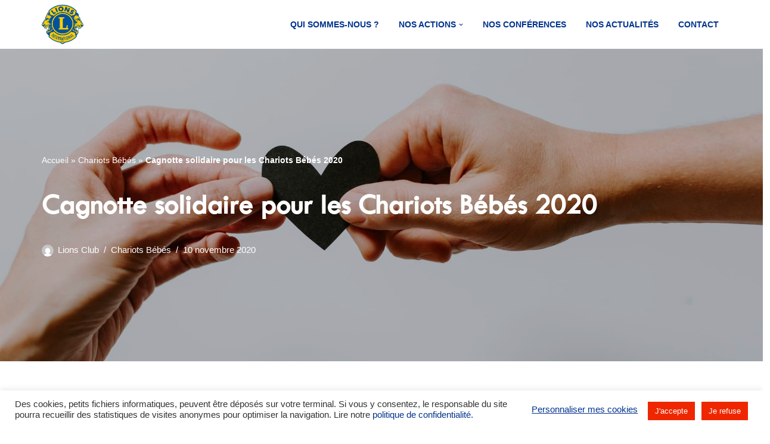

--- FILE ---
content_type: text/css
request_url: https://lionsimperial.org/wp-content/uploads/useanyfont/uaf.css?ver=1757966683
body_size: 394
content:
				@font-face {
					font-family: 'tw-cen-mt';
					src: url('/wp-content/uploads/useanyfont/7737TW-Cen-MT.woff2') format('woff2'),
						url('/wp-content/uploads/useanyfont/7737TW-Cen-MT.woff') format('woff');
					  font-display: auto;
				}

				.tw-cen-mt{font-family: 'tw-cen-mt' !important;}

						h1, h2, h3, h4, h5, h6, .entry-title, body.single-post .entry-title, body.page .entry-title, body.category .entry-title{
					font-family: 'tw-cen-mt' !important;
				}
		

--- FILE ---
content_type: text/css
request_url: https://lionsimperial.org/wp-content/uploads/elementor/css/post-826.css?ver=1707919741
body_size: 2388
content:
.elementor-826 .elementor-element.elementor-element-782a3705:not(.elementor-motion-effects-element-type-background), .elementor-826 .elementor-element.elementor-element-782a3705 > .elementor-motion-effects-container > .elementor-motion-effects-layer{background-color:#FFFFFF;}.elementor-826 .elementor-element.elementor-element-782a3705{transition:background 0.3s, border 0.3s, border-radius 0.3s, box-shadow 0.3s;padding:0px 0px 100px 0px;}.elementor-826 .elementor-element.elementor-element-782a3705 > .elementor-background-overlay{transition:background 0.3s, border-radius 0.3s, opacity 0.3s;}.elementor-826 .elementor-element.elementor-element-e70e494 .elementor-heading-title{color:#00338D;}.elementor-826 .elementor-element.elementor-element-596adf71:not(.elementor-motion-effects-element-type-background), .elementor-826 .elementor-element.elementor-element-596adf71 > .elementor-motion-effects-container > .elementor-motion-effects-layer{background-color:#00338D;background-image:url("https://lionsimperial.org/wp-content/uploads/2021/11/couverture_nosActions-1.jpeg");background-position:top center;background-size:100% auto;}.elementor-826 .elementor-element.elementor-element-596adf71 > .elementor-background-overlay{background-color:transparent;background-image:linear-gradient(90deg, #00338D 0%, #00338D6E 100%);opacity:1;transition:background 0.3s, border-radius 0.3s, opacity 0.3s;}.elementor-826 .elementor-element.elementor-element-596adf71{transition:background 0.3s, border 0.3s, border-radius 0.3s, box-shadow 0.3s;margin-top:0px;margin-bottom:0px;padding:40px 50px 40px 50px;}.elementor-bc-flex-widget .elementor-826 .elementor-element.elementor-element-52df12ac.elementor-column .elementor-widget-wrap{align-items:center;}.elementor-826 .elementor-element.elementor-element-52df12ac.elementor-column.elementor-element[data-element_type="column"] > .elementor-widget-wrap.elementor-element-populated{align-content:center;align-items:center;}.elementor-826 .elementor-element.elementor-element-52df12ac.elementor-column > .elementor-widget-wrap{justify-content:center;}.elementor-826 .elementor-element.elementor-element-1c73c12e{text-align:center;color:#FFFFFF;font-size:34px;line-height:39px;letter-spacing:1px;}.elementor-826 .elementor-element.elementor-element-1c73c12e > .elementor-widget-container{padding:0px 022px 0px 022px;}@media(max-width:767px){.elementor-826 .elementor-element.elementor-element-1c73c12e{font-size:22px;line-height:1.4em;}}